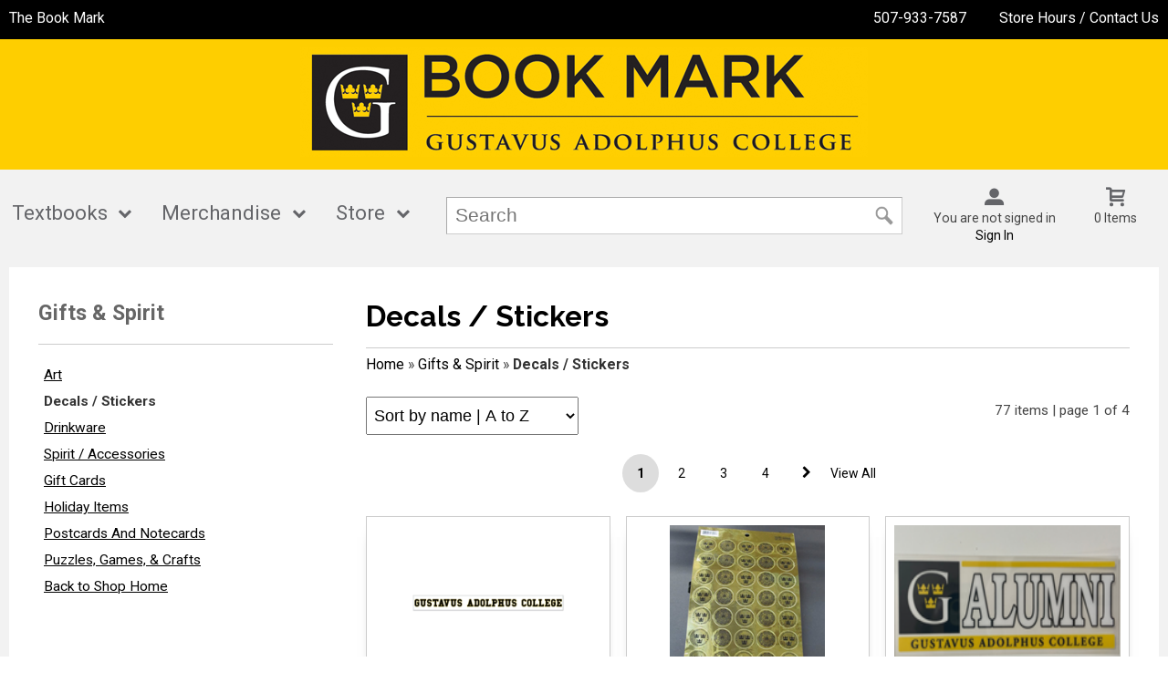

--- FILE ---
content_type: text/html; charset=UTF-8
request_url: https://www.bookmark.gustavus.edu/shop_product_list.asp?catalog_group_id=MzU&catalog_group_name=R2lmdHM&catalog_id=275&catalog_name=RGVjYWxzIC8gU3RpY2tlcnM
body_size: 55732
content:

<!DOCTYPE html>
<!--[if IE]><![endif]-->
<!--[if IE 8 ]>    <html lang="en" class="ie8">    <![endif]-->
<!--[if IE 9 ]>    <html lang="en" class="ie9">    <![endif]-->
<html lang="en">
<head>
	<title>Decals / Stickers | The Book Mark</title>
	<!--Tells IE to use the highest mode available to prevent compatability mode-->
	<meta http-equiv="X-UA-Compatible" content="IE=edge">
	<meta http-equiv="Content-Type" content="text/html; charset=UTF-8">
	<meta content="width=device-width, initial-scale=1.0" name="viewport">
	<meta name="format-detection" content="telephone=no">
	
	<style type="text/css" media="all">
    @import url("/innerweb/v4.0/styles/campushub.css");
    @import url("/innerweb/v4.0/styles/delta/delta.css");
</style>
<script type="text/javascript" src="/innerweb/v4.0/include/js/jquery-3.6.0_min.js"></script>
<script type="text/javascript" src="/innerweb/v4.0/include/js/campushub.js"></script>
<script type="text/javascript" src="/innerweb/v4.0/include/js/modals.js"></script>
<script type="text/javascript" src="/innerweb/v4.0/include/js/jqmodal.js"></script>
<script type="text/javascript" src="/innerweb/v4.0/include/js/set_modal_div_and_cart_summary_values.js"></script>
<script type="text/javascript" src="/innerweb/v4.0/include/js/modernizr.min.js"></script>


<script type="text/javascript">
    

    function doLoad(){
        autoLinkInit();
    }
    window.addEventListener("load", doLoad);
</script>



<!-- set different prefix to be able to use a newer version of jQuery -->
<script type="text/javascript">  
    var $jq = $;   
</script>

	<link href='https://fonts.googleapis.com/css?family=Raleway:400,700%7CRoboto:400,700' rel='stylesheet' type='text/css'>
	<link rel="shortcut icon" href="images/favicon.ico" type="image/x-icon" />
	
	<!-- gives ability to assign CSS specific to ie10 -->
	<script>
		if(Function('/*@cc_on return document.documentMode===10@*/')()){document.documentElement.className+=' ie10';}
	</script>	
	
	<script type="text/javascript">
	/*! A fix for the iOS orientationchange zoom bug. Script by @scottjehl, rebound by @wilto.MIT / GPLv2 License.*/
	(function(a){function m(){d.setAttribute("content",g),h=!0}function n(){d.setAttribute("content",f),h=!1}function o(b){l=b.accelerationIncludingGravity,i=Math.abs(l.x),j=Math.abs(l.y),k=Math.abs(l.z),(!a.orientation||a.orientation===180)&&(i>7||(k>6&&j<8||k<8&&j>6)&&i>5)?h&&n():h||m()}var b=navigator.userAgent;if(!(/iPhone|iPad|iPod/.test(navigator.platform)&&/OS [1-5]_[0-9_]* like Mac OS X/i.test(b)&&b.indexOf("AppleWebKit")>-1))return;var c=a.document;if(!c.querySelector)return;var d=c.querySelector("meta[name=viewport]"),e=d&&d.getAttribute("content"),f=e+",maximum-scale=1",g=e+",maximum-scale=10",h=!0,i,j,k,l;if(!d)return;a.addEventListener("orientationchange",m,!1),a.addEventListener("devicemotion",o,!1)})(this); 
	</script>
	
	<!-- Add style sheets -->
	<link rel="stylesheet" type="text/css" href="css/main.css">
	<link rel="stylesheet" type="text/css" href="css/responsive.css">
	<link rel="stylesheet" type="text/css" href="fonts/fonts.css">
	<link rel="stylesheet" type="text/css" href="../innerweb/v4.0/template/2016-1/slick/slick.min.css">
	<link rel="stylesheet" type="text/css" href="css/print.css" media="print">

	<!-- LocalRef:8 -->

<script type="text/javascript" src="/innerweb/v4.0/include/js/cookies.js"></script>
<script type="text/javascript">
<!--
var referrer;
var rootURL = 'http://www.bookmark.gustavus.edu/';
var rootSURL = 'https://www.bookmark.gustavus.edu/';

if (cookies_enabled) {

referrer = getCookie('referring_url');
if (!referrer) {
    referrer = '';
if (referrer == ''){
referrer = 'None';
}else if((referrer.indexOf(rootURL) >= 0) || (referrer.indexOf(rootSURL) >= 0)){
referrer = 'Local';
}
setCookie('referring_url', referrer);
referrer = getCookie('referring_url');
if(!referrer){
referrer = 'Unknown';
}
}else{
    var referring_page = '';
if ((referring_page.indexOf(rootURL) >= 0) ||(referring_page.indexOf(rootSURL) >= 0) ||(referring_page == '')) {
} else {
referrer = referring_page
setCookie('referring_url', referrer);
}
}
} else {
referrer = 'Unknown';
}
//-->
</script>


<!-- Google site tag (gtag.js) - Google Universal Analytics -->
<script async src="https://www.googletagmanager.com/gtag/js?id=UA-66029312-1"></script>
<script>
window.dataLayer = window.dataLayer || [];
function gtag(){window.dataLayer.push(arguments);}
gtag('js', new Date());

gtag('config', 'UA-66029312-1', {'anonymize_ip': false, 'debug_mode': false });
</script>
<!-- Google site tag (gtag.js) - Google Analytics 4 -->
<script async src="https://www.googletagmanager.com/gtag/js?id=G-BJFCG965BQ"></script>
<script>
window.dataLayer = window.dataLayer || [];
function gtag(){window.dataLayer.push(arguments);}
gtag('js', new Date());

gtag('config', 'G-BJFCG965BQ', {'anonymize_ip': false, 'debug_mode': false });
</script>
<!-- Google Tag Manager -->
<script>(function(w,d,s,l,i){w[l]=w[l]||[];w[l].push({'gtm.start':
new Date().getTime(),event:'gtm.js'});var f=d.getElementsByTagName(s)[0],
j=d.createElement(s),dl=l!='dataLayer'?'&l='+l:'';j.async=true;j.src=
'https://www.googletagmanager.com/gtm.js?id='+i+dl;f.parentNode.insertBefore(j,f);
})(window,document,'script','dataLayer','script async src="https://www.googletagmanager.com/gtag/js?id=G-BJFCG965BQ"/script script window.dataLayer = window.dataLayer ||  function gtag()dataLayer.push(arguments) gtag('js', new Date()) gtag('config', 'G-BJFCG965BQ') /script');</script>
<!-- End Google Tag Manager -->

</head>

<!-- body layout options: one-column | two-column | left-vert-nav | right-vert-nav -->
<body id="shop" class="one-column shop-list">

	<div id="main-wrapper">
<div class="top-banner">
<div>
	<h1 class="top-banner-store-name"><a href="https://www.bookmark.gustavus.edu/default.asp?"><span class="accessibility">Welcome to </span>The Book Mark</a></h1>
	<span class="top-banner-info">
		<a class="contact-phone" href="tel:507-933-7587">507-933-7587</a>
		<a href="https://www.bookmark.gustavus.edu/site_about_us.asp?">Store Hours / Contact Us</a>
	</span>
</div>
</div>

<header>
	
		<div id="site-name">
		<a href="https://www.bookmark.gustavus.edu/default.asp?">
		<img src="https://www.bookmark.gustavus.edu/images/LOGO.png" alt="The Book Mark logo">
		<span>The Book Mark</span></a>
		</div>
		
		<div class="menu-container">
		<div id="menu">
			<!-- INCLUDE NAV STYLE SHEET -->
<link rel="stylesheet" type="text/css" href="css/nav.css">

<!-- HTML FOR BASE NAV -->
<nav>
	<!-- MOBILE MENU OVERLAY -->
	<div class="mobile-menu-overlay"></div>
	<!-- INCLUDED FOR ACCESSIBILITY REASONS -->
	<div class="accessibility"><h2>Navigation</h2></div>
	<!-- Only displays in mobile menu -->
	<div class="mobile-menu-open"><a>Menu</a></div>
	
<div id="sitenav">
	<!-- CLOSE MENU - MOBILE ONLY -->
	<div class="mobile-menu-close"><a>Close Menu</a></div>
	<!-- ACCOUNT INFO - MOBILE ONLY -->
	<div class="mobile-login">
		
			<a href="https://www.bookmark.gustavus.edu/account_login.asp?">Sign In</a><a href="https://www.bookmark.gustavus.edu/account_create.asp?">Create an Account</a>
		
	</div>

	<!-- BEGIN NAVIGATION LINKS -->
	<ul>
		<li class="nav-home-link"><a href="default.asp">Home</a></li>
		<li><span>Textbooks</span>
			<ul>
				<li class="arrow-up"></li>
				<!--<li><a target="_blank" href="https://gustavus.verbacompare.com">Buy / Rent</a></li>-->
				<!--<li><a href="http://bookmark.redshelf.com" target="_blank">Digital Books</a></li>-->
				
				
				
				<!--<li><a href="site_textbooks_101.asp">Textbooks 101</a></li>-->
				<!--<li><a target="_blank" href="https://gustavus.slingshotedu.com.php">Buy Textbooks</a></li>-->				
				<li><a target="_blank" href="https://gustavus.edu/diversity/TextbookAward.php">Textbook Awards</a></li>	
				<li><a target="_blank" href="https://gustavus.slingshotedu.com/">Slingshot Course Materials</a></li>				
				
				<!--
				<li><span>Textbook A</span>
					<ul>
						<li class="nav-back-one"><a>Back</a></li>
						<li><a href="Textbook-A-1">Textbook A-1</a></li>
						<li><a href="Textbook-A-2">Textbook A-2</a></li>
						<li><a href="Textbook-A-3">Textbook A-3</a></li>
					</ul>
				</li>-->
			</ul>
		</li>
		<li><span>Merchandise</span>
			<ul>
				<li class="arrow-up"></li>
				<li><a href="https://www.bookmark.gustavus.edu/shop_main.asp?">Shop All Merchandise</a></li>
				<li><span>Apparel</span>
					<ul>
						<li class="nav-back-one"><a>Back</a></li>
						<li><a href="shop_product_list.asp?catalog_name=U0hJUlRT&catalog_id=242">Shirts</a></li>
						<li><a href="shop_product_list.asp?catalog_name=U1dFQVRTSElSVA&catalog_id=307">Sweatshirts</a></li>
						<li><a href="shop_product_list.asp?catalog_name=UEFOVFMgLyBTSE9SVFM&catalog_id=246">Pants / Shorts</a></li>
						<li><a href="shop_product_list.asp?catalog_name=SkFDS0VUUyBBTkQgVkVTVFM&catalog_id=247">Jackets & Vests</a></li>
						<li><a href="shop_product_list.asp?catalog_name=Q0FQUywgSEFUUywgQU5EIE9USEVSIEFQUEFSRUw&catalog_id=308">Caps, Hats, and Other Apparel</a></li>
						<li><a href="shop_product_list.asp?catalog_name=RlVMTCBaSVBTICYgUVVBUlRFUiBaSVBT&catalog_id=279">Full Zips & Quarter Zips</a></li>
						<li><a href="shop_product_list.asp?catalog_name=Q0hJTERSRU5TIEFQUEFSRUw&catalog_id=245">Childrens Apparel</a></li>
						<li><a href="shop_product_list.asp?catalog_name=VEVOTklTICYgTElGRQ&catalog_id=280">Tennis & Life</a></li>
					</ul>
				</li>
				<li><span>Gifts & Spirit</span>
					<ul>
						<li class="nav-back-one"><a>Back</a></li>
						<li><a href="shop_product_list.asp?catalog_name=R0lGVCBDQVJEUw&catalog_id=311">Gift Cards</a></li>
						<li><a href="shop_product_list.asp?catalog_name=QVJU&catalog_id=264">Art</a></li>
						<li><a href="shop_product_list.asp?catalog_name=REVDQUxTIC8gU1RJQ0tFUlM&catalog_id=275">Decals / Stickers</a></li>
						<li><a href="shop_product_list.asp?catalog_name=RFJJTktXQVJF&catalog_id=240">Drinkware</a></li>
						<li><a href="shop_product_list.asp?catalog_name=U1BJUklUIC8gQUNDRVNTT1JJRVM&catalog_id=239">Spirit / Accessories</a></li>
						<li><a href="shop_product_list.asp?catalog_name=SE9MSURBWSBJVEVNUw&catalog_id=262">Holiday Items</a></li>
						<li><a href="shop_product_list.asp?catalog_name=UE9TVENBUkRTIEFORCBOT1RFQ0FSRFM&catalog_id=250">Postcards & Notecards</a></li>
						<li><a href="shop_product_list.asp?catalog_name=UFVaWkxFUywgR0FNRVMsICYgQ1JBRlRT&catalog_id=261">Puzzles, Games, & Crafts</a></li>												
					</ul>
				</li>	
				<!--		
				<li><span>Bundles/Care Pkgs</span>
					<ul>
						<li class="nav-back-one"><a>Back</a></li>
						<li><a href="shop_package.asp?packageID=291">Gustavus Mom Bundle</a></li>
						<li><a href="shop_package.asp?packageID=292">Gustavus Dad Bundle</a></li>
						<li><a href="shop_package.asp?packageID=300">Gustavus Alumni Bundle</a></li>
						<li><a href="shop_package.asp?packageID=301">Gustavus Fan Pack</a></li>
						<li><a href="shop_package.asp?packageID=302">Gustie Essentials</a></li>
						<!--<li><a href="shop_package.asp?packageID=303">MinneSNOWta Gustie</a></li><strong></strong>
					</ul>
				</li>-->

					
				
				<li><span>Supplies</span>
					<ul>
						<li class="nav-back-one"><a>Back</a></li>
						<li><a href="shop_product_list.asp?catalog_name=Q1VTVE9NIEdVU1RBVlVTIFNVUFBMSUVT&catalog_id=268">Custom Gustavus Supplies</a></li>
						<li><a href="shop_product_list.asp?catalog_name=QVJUIC8gQ1JBRlQ&catalog_id=296">Art/Craft Supplies</a></li>
						<li><a href="shop_product_list.asp?catalog_name=QklOREVSUyAvIE5PVEVCT09LUw&catalog_id=299">Binders/Notebooks</a></li>
						<li><a href="shop_product_list.asp?catalog_name=RE9STQ&catalog_id=297">Dorm Supplies</a></li>
						<li><a href="shop_product_list.asp?catalog_name=RUNPIEZSSUVORExZ&catalog_id=294">Eco Friendly Supplies</a></li>
                        <li><a href="shop_product_list.asp?catalog_name=RUxFQ1RST05JQ1MgLyBCQVRURVJJRVM&catalog_id=298">Electronics/Batteries</a></li>
                        <li><a href="shop_product_list.asp?catalog_name=U0NIT09ML09GRklDRSBTVVBQTElFUw&catalog_id=282">School/Office Supplies</a></li>
						<li><a href="shop_product_list.asp?catalog_name=V1JJVElORyBJVEVNUw&catalog_id=293">Writing Items</a></li>
						

					</ul>
				</li>
				<li><a href="shop_product_list.asp?catalog_name=SEVBTFRIICYgQkVBVVRZ&catalog_id=284">Health & Beauty</a></li>
				<li><span>Graduation</span>
					<ul>
						<li class="nav-back-one"><a>Back</a></li>
						<li><a href="shop_product_list.asp?catalog_name=RElQTE9NQSBGUkFNRVM&catalog_id=252">Diploma Frames</a></li>
						<li><a target="_blank" href="https://www.jostens.com/apps/store/customer/1062048/Gustavus-Adolphus-College/">Gustavus Rings</a></li>
						<li><a target="_blank" href="https://gustavus.edu/forms/446">Graduation Announcements</a></li>
						<li><a href="shop_product_list.asp?catalog_name=R1JBRCBHSUZUUyAmIFBBUlRZIFNVUFBMSUVT&catalog_id=269">Grad Gifts & Party Supplies</a></li>
					</ul>
				</li>
				<li><span>General Books & Media</span>
					<ul>
						<li class="nav-back-one"><a>Back</a></li>
						<!--<li><a href="shop_product_list.asp?catalog_name=UkVBRElORyBJTiBDT01NT04&catalog_id=277">Reading in Common</a></li>-->
						<li>
						<a href="shop_product_list.asp?catalog_name=Qk9PS1MgT0YgSU5URVJFU1QgQVQgR1VTVEFWVVM&catalog_id=270">Books of Interest at Gustavus</a></li>
						<li>
						<a href="shop_product_list.asp?catalog_name=R1VTVEFWVVMgQVVUSE9SUw&catalog_id=254">Gustavus Authors</a></li>
						<li>
						<a href="shop_product_list.asp?catalog_name=R1VTVEFWVVMgQ0QnUw&catalog_id=253">Gustavus CD's</a></li>
						<li>
						<a href="shop_product_list.asp?catalog_name=Q0hJTFNUUk9NIEJPT0tT&catalog_id=259">Chilstrom Books</a></li>
						<li>
						<a href="shop_product_list.asp?catalog_name=Tk9CRUwgQ09ORkVSRU5DRQ&catalog_id=276">Nobel Conference</a></li>
						

					</ul>
				</li>
				
				<li>
				<a href="shop_product_list.asp?catalog_name=Q0xFQVJBTkNF&catalog_id=286">Clearance</a></li>				

				<!--
				<li><span>Mega Level 1</span>
					<ul>
						<li class="nav-back-one"><a>Back</a></li>
						<li>
							<ul> <!-- COLUMN 1 -->
							<!--	<li class="heading">Men's Apparel</li>
								<li><a>Polos &amp; Dress Shirts</a></li>
								<li><a>Shorts &amp; Pants</a></li>
								<li><a>Sweats</a></li>
								<li><a>Outerwear</a></li>
								<li><a>Jerseys</a></li>
								<li><a>T-Shirts</a></li>
								
								<li class="heading">Women's Apparel</li>
								<li><a>Polos &amp; Dress Shirts</a></li>
								<li><a>Shorts &amp; Pants</a></li>
								<li><a>Sweats</a></li>
								<li><a>Headwear</a></li>
								<li><a>T-Shirts</a></li>
								<li><a>Intimates</a></li>
							</ul>
							
							<ul> <!-- COLUMN 2 -->
							<!--	<li class="heading">Children</li>
								<li><a>Youth</a></li>
								<li><a>Infant &amp; Toddler</a></li>
								<li><a>Accessories</a></li>
								
								<li class="heading">Brands</li>
								<li><a>Addidas</a></li>
								<li><a>Nike</a></li>
								<li><a>Reebok</a></li>
								<li><a>Under Armour</a></li>
							</ul>
							
							<ul> <!-- COLUMN 3 -->
							<!--	<li class="heading">Gifts</li>
								<li><a>Gifts</a></li>
								<li><a>Gift Certificates</a></li>
								
								<li class="heading">Graduation</li>
								<li><a>Diploma Frames</a></li>
								<li><a>Cards &amp; Invites</a></li>
							</ul>
						</li>
					</ul>
				</li>-->
			</ul>
		</li>
		<li><span>Store</span>
		<ul>
			<li class="arrow-up"></li>
			<li><a href="https://www.bookmark.gustavus.edu/site_about_us.asp?">About Us</a></li>
			<li><a href="https://www.bookmark.gustavus.edu/site_customer_service.asp?">Customer Service</a></li>
			<li><a href="https://www.bookmark.gustavus.edu/site_return_policy.asp?">Return Policy</a></li>
			<li><a href="https://www.bookmark.gustavus.edu/site_faculty.asp?">Faculty Resources</a></li>
		</ul>
		</li>
	</ul>
</div> <!-- END #sitenav -->
	
</nav> <!-- END nav -->
<script type='text/javascript' src='js/nav.js'></script>

			
			<div id="user-nav">	

			<!-- USER-SUMMARY DISPLAY -->
                <div id="user-summary"><span class="user-message logged-out">You are not signed in</span><br /><a class="user-login" href="https://www.bookmark.gustavus.edu/account_login.asp?">Sign In</a></div>
			
			<!-- CART-SUMMARY DISPLAY -->
			    			<div id="cart-summary"><a href="https://www.bookmark.gustavus.edu/cart.asp?">				<strong class="accessibility">My Cart</strong><br /><span id="cartSummaryValues"><span class="cartSummaryCount">0 items</span></span><br/><span id="cartSummaryLink"></span><br/></a></div>

						
			<!-- MOBILE SEARCH BUTTON -->
			<div class="mobile-search">
				<a title="open search">Search</a>
			</div>
			
			</div> <!-- END USER-NAV -->
			
			<div id="site-search">
	<form action="https://www.bookmark.gustavus.edu/search_index_results.asp?" method="get" name="siteSearch" id="frm-sitesearch">
		<label class="accessibility" for="txtSearch">Search website for products</label>
		<input name="search_text" id="txtSearch" type="text" class="box" autofocus title="Search" spellcheck="false" autocomplete="off" maxlength="50" placeholder="Search">
		<input type="hidden" name="pageaction" value="redirect">
		<input type="submit" value="GO" class="button">
	</form>
</div><!-- end #site-search -->

		</div>
		</div>
		
		<a href="#main" title="skip navigation" class="accessibility">skip to main content</a>
							
</header>

<div id="page">
<div class="subheader">
    <!-- BEGIN ALERT -->
    
    <!-- END ALERT -->
</div>
		
		<div id="content" class="three-col">
			<div id="content-top"></div>
			<div id="main" role="main">
				
				
				<!--<h1><span>Decals / Stickers</span></h1>-->
				
				<h1><span>Decals / Stickers</span></h1><div class="breadcrumbs-cont"><p>You are here:</p><ul class="breadcrumbs"><li><a href="https://www.bookmark.gustavus.edu/shop_main.asp?">Home</a> »</li>
<li><a href="https://www.bookmark.gustavus.edu/shop_main.asp?catalog_group_id=MzU&catalog_group_name=R2lmdHM">Gifts &amp; Spirit</a> »</li>
<li>Decals / Stickers</li>
</ul></div><div class="product-list clearfix"><div class="product-list-controls clearfix"><div class="product-list-paging">77 items | page 1 of 4<br/>&nbsp;<a href="https://www.bookmark.gustavus.edu/shop_product_list.asp?catalog_group_id=MzU&catalog_group_name=R2lmdHM&catalog_id=275&catalog_name=RGVjYWxzIC8gU3RpY2tlcnM&sort=0&page=1" class="page selected">1</a>&nbsp;<a href="https://www.bookmark.gustavus.edu/shop_product_list.asp?catalog_group_id=MzU&catalog_group_name=R2lmdHM&catalog_id=275&catalog_name=RGVjYWxzIC8gU3RpY2tlcnM&sort=0&page=2" class="page">2</a>&nbsp;<a href="https://www.bookmark.gustavus.edu/shop_product_list.asp?catalog_group_id=MzU&catalog_group_name=R2lmdHM&catalog_id=275&catalog_name=RGVjYWxzIC8gU3RpY2tlcnM&sort=0&page=3" class="page">3</a>&nbsp;<a href="https://www.bookmark.gustavus.edu/shop_product_list.asp?catalog_group_id=MzU&catalog_group_name=R2lmdHM&catalog_id=275&catalog_name=RGVjYWxzIC8gU3RpY2tlcnM&sort=0&page=4" class="page">4</a><a href="https://www.bookmark.gustavus.edu/shop_product_list.asp?catalog_group_id=MzU&catalog_group_name=R2lmdHM&catalog_id=275&catalog_name=RGVjYWxzIC8gU3RpY2tlcnM&sort=0&page=2" class="page">next &raquo;</a><a href="https://www.bookmark.gustavus.edu/shop_product_list.asp?catalog_group_id=MzU&catalog_group_name=R2lmdHM&catalog_id=275&catalog_name=RGVjYWxzIC8gU3RpY2tlcnM&sort=0&all=1" class="viewall">View All</a></div><div class="product-list-sort"><form action="https://www.bookmark.gustavus.edu/shop_product_list.asp?catalog_group_id=MzU&catalog_group_name=R2lmdHM&catalog_id=275&catalog_name=RGVjYWxzIC8gU3RpY2tlcnM" method="post" id="listsort_0"><input type="hidden" name="__CSRFToken" id="__CSRFToken" value="hNpwWFaBWtQaOJYNRGDoNMNPAdYK1dRyxwIe0Jkq%2bmrukC3x2QsLyK0GERAWHIMEfsuK%2baGLZLWo%2fzsXy8P0CDAu75cJnJg5aKBLM1T6fhAyRjOyiYfoFpRa6MKMOXgW"><label for="sort_0">sort items by</label><select name="sort" id="sort_0" onchange="submit()"><option value="0" selected="selected">name | A to Z</option><option value="1">name | Z to A</option><option value="2">price | low to high</option><option value="3">price | high to low</option></select></form></div></div>
<div class="products-row">
<div class="product"><a href="https://www.bookmark.gustavus.edu/shop_product_detail.asp?catalog_group_id=MzU&catalog_group_name=R2lmdHM&catalog_id=275&catalog_name=RGVjYWxzIC8gU3RpY2tlcnM&pf_id=3483&product_name=RGVjYWwgR3VzdGF2dXMgQWRvbHBodXMgQ29sbGVnZSAyIlgxOSI&type=1&target=shop_product_list.asp"><img src="outerweb/product_images/11865988t.png" onerror="this.onerror=null;this.src='outerweb/product_images/not_available_170.gif';" alt="Decal Gustavus Adolphus College 2&quot;X19&quot;" class="product-thumb" /></a><div class="product-name"><a href="https://www.bookmark.gustavus.edu/shop_product_detail.asp?catalog_group_id=MzU&catalog_group_name=R2lmdHM&catalog_id=275&catalog_name=RGVjYWxzIC8gU3RpY2tlcnM&pf_id=3483&product_name=RGVjYWwgR3VzdGF2dXMgQWRvbHBodXMgQ29sbGVnZSAyIlgxOSI&type=1&target=shop_product_list.asp">Decal Gustavus Adolphus College 2"X19"</a></div><div class="product-price">$5.99</div></div><div class="product"><a href="https://www.bookmark.gustavus.edu/shop_product_detail.asp?catalog_group_id=MzU&catalog_group_name=R2lmdHM&catalog_id=275&catalog_name=RGVjYWxzIC8gU3RpY2tlcnM&pf_id=3409&product_name=RGVjYWwgR3VzdGF2dXMgU2hlZXQ&type=1&target=shop_product_list.asp"><img src="outerweb/product_images/11709830t.png" onerror="this.onerror=null;this.src='outerweb/product_images/not_available_170.gif';" alt="Decal Gustavus Sheet" class="product-thumb" /></a><div class="product-name"><a href="https://www.bookmark.gustavus.edu/shop_product_detail.asp?catalog_group_id=MzU&catalog_group_name=R2lmdHM&catalog_id=275&catalog_name=RGVjYWxzIC8gU3RpY2tlcnM&pf_id=3409&product_name=RGVjYWwgR3VzdGF2dXMgU2hlZXQ&type=1&target=shop_product_list.asp">Decal Gustavus Sheet</a></div><div class="product-price">$6.99</div></div><div class="product"><a href="https://www.bookmark.gustavus.edu/shop_product_detail.asp?catalog_group_id=MzU&catalog_group_name=R2lmdHM&catalog_id=275&catalog_name=RGVjYWxzIC8gU3RpY2tlcnM&pf_id=12495&product_name=RGVjYWwgTW9tL0RhZC9BbHVtbmkvR3JhbmRtYS9HcmFuZHBhL1Nwb3J0cy9BY3Rpdml0aWVzIEd1c3RhdnVzIEFkb2xwaHVzIENvbGxlZ2U&type=1&target=shop_product_list.asp"><img src="outerweb/product_images/DECALSDSDESIGNGUSTAVUSADOLPHUSCOLLEt.png" onerror="this.onerror=null;this.src='outerweb/product_images/not_available_170.gif';" alt="Decal Mom/Dad/Alumni/Grandma/Grandpa/Sports/Activities Gustavus Adolphus College" class="product-thumb" /></a><div class="product-name"><a href="https://www.bookmark.gustavus.edu/shop_product_detail.asp?catalog_group_id=MzU&catalog_group_name=R2lmdHM&catalog_id=275&catalog_name=RGVjYWxzIC8gU3RpY2tlcnM&pf_id=12495&product_name=RGVjYWwgTW9tL0RhZC9BbHVtbmkvR3JhbmRtYS9HcmFuZHBhL1Nwb3J0cy9BY3Rpdml0aWVzIEd1c3RhdnVzIEFkb2xwaHVzIENvbGxlZ2U&type=1&target=shop_product_list.asp">Decal Mom/Dad/Alumni/Grandma/Grandpa/Sports/Activities Gustavus Adolphus College</a></div><div class="product-price">$3.99</div><div class="additional-colors">More&nbsp;Colors&nbsp;Available</div></div></div><div class="products-row">
<div class="product"><a href="https://www.bookmark.gustavus.edu/shop_product_detail.asp?catalog_group_id=MzU&catalog_group_name=R2lmdHM&catalog_id=275&catalog_name=RGVjYWxzIC8gU3RpY2tlcnM&pf_id=12316&product_name=U3RpY2tlciBCbHVlIDg0IEFsdW1uaSBHdXN0YXZ1cyBBZG9scGh1cyBDb2xsZWdl&type=1&target=shop_product_list.asp"><img src="outerweb/product_images/11983743t.png" onerror="this.onerror=null;this.src='outerweb/product_images/not_available_170.gif';" alt="Sticker Blue 84 Alumni Gustavus Adolphus College" class="product-thumb" /></a><div class="product-name"><a href="https://www.bookmark.gustavus.edu/shop_product_detail.asp?catalog_group_id=MzU&catalog_group_name=R2lmdHM&catalog_id=275&catalog_name=RGVjYWxzIC8gU3RpY2tlcnM&pf_id=12316&product_name=U3RpY2tlciBCbHVlIDg0IEFsdW1uaSBHdXN0YXZ1cyBBZG9scGh1cyBDb2xsZWdl&type=1&target=shop_product_list.asp">Sticker Blue 84 Alumni Gustavus Adolphus College</a></div><div class="product-price">$4.99</div></div><div class="product"><a href="https://www.bookmark.gustavus.edu/shop_product_detail.asp?catalog_group_id=MzU&catalog_group_name=R2lmdHM&catalog_id=275&catalog_name=RGVjYWxzIC8gU3RpY2tlcnM&pf_id=12406&product_name=U3RpY2tlciBCbHVlIDg0IEFsdW1uaSBHdXN0YXZ1cyBBZG9scGh1cyBDb2xsZWdl&type=1&target=shop_product_list.asp"><img src="outerweb/product_images/11983743t.png" onerror="this.onerror=null;this.src='outerweb/product_images/not_available_170.gif';" alt="Sticker Blue 84 Alumni Gustavus Adolphus College" class="product-thumb" /></a><div class="product-name"><a href="https://www.bookmark.gustavus.edu/shop_product_detail.asp?catalog_group_id=MzU&catalog_group_name=R2lmdHM&catalog_id=275&catalog_name=RGVjYWxzIC8gU3RpY2tlcnM&pf_id=12406&product_name=U3RpY2tlciBCbHVlIDg0IEFsdW1uaSBHdXN0YXZ1cyBBZG9scGh1cyBDb2xsZWdl&type=1&target=shop_product_list.asp">Sticker Blue 84 Alumni Gustavus Adolphus College</a></div><div class="product-price">$4.99</div></div><div class="product"><a href="https://www.bookmark.gustavus.edu/shop_product_detail.asp?catalog_group_id=MzU&catalog_group_name=R2lmdHM&catalog_id=275&catalog_name=RGVjYWxzIC8gU3RpY2tlcnM&pf_id=3418&product_name=U3RpY2tlciBCbHVlIDg0IENpcmNsZSBH&type=1&target=shop_product_list.asp"><img src="outerweb/product_images/11858621t.png" onerror="this.onerror=null;this.src='outerweb/product_images/not_available_170.gif';" alt="Sticker Blue 84 Circle G" class="product-thumb" /></a><div class="product-name"><a href="https://www.bookmark.gustavus.edu/shop_product_detail.asp?catalog_group_id=MzU&catalog_group_name=R2lmdHM&catalog_id=275&catalog_name=RGVjYWxzIC8gU3RpY2tlcnM&pf_id=3418&product_name=U3RpY2tlciBCbHVlIDg0IENpcmNsZSBH&type=1&target=shop_product_list.asp">Sticker Blue 84 Circle G</a></div><div class="product-price">$4.99</div></div></div><div class="products-row">
<div class="product"><a href="https://www.bookmark.gustavus.edu/shop_product_detail.asp?catalog_group_id=MzU&catalog_group_name=R2lmdHM&catalog_id=275&catalog_name=RGVjYWxzIC8gU3RpY2tlcnM&pf_id=12276&product_name=U3RpY2tlciBCbHVlIDg0IENpcmNsZSBHICpNaW5pKg&type=1&target=shop_product_list.asp"><img src="outerweb/product_images/11983460t.png" onerror="this.onerror=null;this.src='outerweb/product_images/not_available_170.gif';" alt="Sticker Blue 84 Circle G *Mini*" class="product-thumb" /></a><div class="product-name"><a href="https://www.bookmark.gustavus.edu/shop_product_detail.asp?catalog_group_id=MzU&catalog_group_name=R2lmdHM&catalog_id=275&catalog_name=RGVjYWxzIC8gU3RpY2tlcnM&pf_id=12276&product_name=U3RpY2tlciBCbHVlIDg0IENpcmNsZSBHICpNaW5pKg&type=1&target=shop_product_list.asp">Sticker Blue 84 Circle G *Mini*</a></div><div class="product-price">$3.99</div></div><div class="product"><a href="https://www.bookmark.gustavus.edu/shop_product_detail.asp?catalog_group_id=MzU&catalog_group_name=R2lmdHM&catalog_id=275&catalog_name=RGVjYWxzIC8gU3RpY2tlcnM&pf_id=12871&product_name=U3RpY2tlciBCbHVlIDg0IEdhYyBGbGFnIE1pbmk&type=1&target=shop_product_list.asp"><img src="outerweb/product_images/12004492t.png" onerror="this.onerror=null;this.src='outerweb/product_images/not_available_170.gif';" alt="Sticker Blue 84 Gac Flag Mini" class="product-thumb" /></a><div class="product-name"><a href="https://www.bookmark.gustavus.edu/shop_product_detail.asp?catalog_group_id=MzU&catalog_group_name=R2lmdHM&catalog_id=275&catalog_name=RGVjYWxzIC8gU3RpY2tlcnM&pf_id=12871&product_name=U3RpY2tlciBCbHVlIDg0IEdhYyBGbGFnIE1pbmk&type=1&target=shop_product_list.asp">Sticker Blue 84 Gac Flag Mini</a></div><div class="product-price">$3.99</div></div><div class="product"><a href="https://www.bookmark.gustavus.edu/shop_product_detail.asp?catalog_group_id=MzU&catalog_group_name=R2lmdHM&catalog_id=275&catalog_name=RGVjYWxzIC8gU3RpY2tlcnM&pf_id=5433&product_name=U3RpY2tlciBCbHVlIDg0IEdhYyBTaGllbGQ&type=1&target=shop_product_list.asp"><img src="outerweb/product_images/11879312t.png" onerror="this.onerror=null;this.src='outerweb/product_images/not_available_170.gif';" alt="Sticker Blue 84 Gac Shield" class="product-thumb" /></a><div class="product-name"><a href="https://www.bookmark.gustavus.edu/shop_product_detail.asp?catalog_group_id=MzU&catalog_group_name=R2lmdHM&catalog_id=275&catalog_name=RGVjYWxzIC8gU3RpY2tlcnM&pf_id=5433&product_name=U3RpY2tlciBCbHVlIDg0IEdhYyBTaGllbGQ&type=1&target=shop_product_list.asp">Sticker Blue 84 Gac Shield</a></div><div class="product-price">$4.99</div></div></div><div class="products-row">
<div class="product"><a href="https://www.bookmark.gustavus.edu/shop_product_detail.asp?catalog_group_id=MzU&catalog_group_name=R2lmdHM&catalog_id=275&catalog_name=RGVjYWxzIC8gU3RpY2tlcnM&pf_id=12291&product_name=U3RpY2tlciBCbHVlIDg0IEdvIEV4cGxvcmUgR3VzdGF2dXMgSmVlcA&type=1&target=shop_product_list.asp"><img src="outerweb/product_images/11983613t.png" onerror="this.onerror=null;this.src='outerweb/product_images/not_available_170.gif';" alt="Sticker Blue 84 Go Explore Gustavus Jeep" class="product-thumb" /></a><div class="product-name"><a href="https://www.bookmark.gustavus.edu/shop_product_detail.asp?catalog_group_id=MzU&catalog_group_name=R2lmdHM&catalog_id=275&catalog_name=RGVjYWxzIC8gU3RpY2tlcnM&pf_id=12291&product_name=U3RpY2tlciBCbHVlIDg0IEdvIEV4cGxvcmUgR3VzdGF2dXMgSmVlcA&type=1&target=shop_product_list.asp">Sticker Blue 84 Go Explore Gustavus Jeep</a></div><div class="product-price">$4.99</div></div><div class="product"><a href="https://www.bookmark.gustavus.edu/shop_product_detail.asp?catalog_group_id=MzU&catalog_group_name=R2lmdHM&catalog_id=275&catalog_name=RGVjYWxzIC8gU3RpY2tlcnM&pf_id=12303&product_name=U3RpY2tlciBCbHVlIDg0IEdvIE91dHNpZGUgQW5kIERvIFRoaW5ncw&type=1&target=shop_product_list.asp"><img src="outerweb/product_images/11983750t.png" onerror="this.onerror=null;this.src='outerweb/product_images/not_available_170.gif';" alt="Sticker Blue 84 Go Outside And Do Things" class="product-thumb" /></a><div class="product-name"><a href="https://www.bookmark.gustavus.edu/shop_product_detail.asp?catalog_group_id=MzU&catalog_group_name=R2lmdHM&catalog_id=275&catalog_name=RGVjYWxzIC8gU3RpY2tlcnM&pf_id=12303&product_name=U3RpY2tlciBCbHVlIDg0IEdvIE91dHNpZGUgQW5kIERvIFRoaW5ncw&type=1&target=shop_product_list.asp">Sticker Blue 84 Go Outside And Do Things</a></div><div class="product-price">$4.99</div></div><div class="product"><a href="https://www.bookmark.gustavus.edu/shop_product_detail.asp?catalog_group_id=MzU&catalog_group_name=R2lmdHM&catalog_id=275&catalog_name=RGVjYWxzIC8gU3RpY2tlcnM&pf_id=3424&product_name=U3RpY2tlciBCbHVlIDg0IEd1cw&type=1&target=shop_product_list.asp"><img src="outerweb/product_images/11848645t.png" onerror="this.onerror=null;this.src='outerweb/product_images/not_available_170.gif';" alt="Sticker Blue 84 Gus" class="product-thumb" /></a><div class="product-name"><a href="https://www.bookmark.gustavus.edu/shop_product_detail.asp?catalog_group_id=MzU&catalog_group_name=R2lmdHM&catalog_id=275&catalog_name=RGVjYWxzIC8gU3RpY2tlcnM&pf_id=3424&product_name=U3RpY2tlciBCbHVlIDg0IEd1cw&type=1&target=shop_product_list.asp">Sticker Blue 84 Gus</a></div><div class="product-price">$4.99</div></div></div><div class="products-row">
<div class="product"><a href="https://www.bookmark.gustavus.edu/shop_product_detail.asp?catalog_group_id=MzU&catalog_group_name=R2lmdHM&catalog_id=275&catalog_name=RGVjYWxzIC8gU3RpY2tlcnM&pf_id=12280&product_name=U3RpY2tlciBCbHVlIDg0IEd1cyAqTWluaSo&type=1&target=shop_product_list.asp"><img src="outerweb/product_images/11983453t.png" onerror="this.onerror=null;this.src='outerweb/product_images/not_available_170.gif';" alt="Sticker Blue 84 Gus *Mini*" class="product-thumb" /></a><div class="product-name"><a href="https://www.bookmark.gustavus.edu/shop_product_detail.asp?catalog_group_id=MzU&catalog_group_name=R2lmdHM&catalog_id=275&catalog_name=RGVjYWxzIC8gU3RpY2tlcnM&pf_id=12280&product_name=U3RpY2tlciBCbHVlIDg0IEd1cyAqTWluaSo&type=1&target=shop_product_list.asp">Sticker Blue 84 Gus *Mini*</a></div><div class="product-price">$3.99</div></div><div class="product"><a href="https://www.bookmark.gustavus.edu/shop_product_detail.asp?catalog_group_id=MzU&catalog_group_name=R2lmdHM&catalog_id=275&catalog_name=RGVjYWxzIC8gU3RpY2tlcnM&pf_id=12881&product_name=U3RpY2tlciBCbHVlIDg0IEd1c3RhdnVzIEFkb2xvcGh1cyBDb2xsZWdl&type=1&target=shop_product_list.asp"><img src="outerweb/product_images/12005352t.png" onerror="this.onerror=null;this.src='outerweb/product_images/not_available_170.gif';" alt="Sticker Blue 84 Gustavus Adolophus College" class="product-thumb" /></a><div class="product-name"><a href="https://www.bookmark.gustavus.edu/shop_product_detail.asp?catalog_group_id=MzU&catalog_group_name=R2lmdHM&catalog_id=275&catalog_name=RGVjYWxzIC8gU3RpY2tlcnM&pf_id=12881&product_name=U3RpY2tlciBCbHVlIDg0IEd1c3RhdnVzIEFkb2xvcGh1cyBDb2xsZWdl&type=1&target=shop_product_list.asp">Sticker Blue 84 Gustavus Adolophus College</a></div><div class="product-price">$4.99</div></div><div class="product"><a href="https://www.bookmark.gustavus.edu/shop_product_detail.asp?catalog_group_id=MzU&catalog_group_name=R2lmdHM&catalog_id=275&catalog_name=RGVjYWxzIC8gU3RpY2tlcnM&pf_id=3413&product_name=U3RpY2tlciBCbHVlIDg0IEd1c3RhdnVzIEFkb2xwaHVzIENvbGxlZ2UgMyBMaW5lcw&type=1&target=shop_product_list.asp"><img src="outerweb/product_images/11860778t.png" onerror="this.onerror=null;this.src='outerweb/product_images/not_available_170.gif';" alt="Sticker Blue 84 Gustavus Adolphus College 3 Lines" class="product-thumb" /></a><div class="product-name"><a href="https://www.bookmark.gustavus.edu/shop_product_detail.asp?catalog_group_id=MzU&catalog_group_name=R2lmdHM&catalog_id=275&catalog_name=RGVjYWxzIC8gU3RpY2tlcnM&pf_id=3413&product_name=U3RpY2tlciBCbHVlIDg0IEd1c3RhdnVzIEFkb2xwaHVzIENvbGxlZ2UgMyBMaW5lcw&type=1&target=shop_product_list.asp">Sticker Blue 84 Gustavus Adolphus College 3 Lines</a></div><div class="product-price">$4.99</div></div></div><div class="products-row">
<div class="product"><a href="https://www.bookmark.gustavus.edu/shop_product_detail.asp?catalog_group_id=MzU&catalog_group_name=R2lmdHM&catalog_id=275&catalog_name=RGVjYWxzIC8gU3RpY2tlcnM&pf_id=12281&product_name=U3RpY2tlciBCbHVlIDg0IEd1c3RhdnVzIEFkb2xwaHVzIENvbGxlZ2UgMyBMaW5lcyAqTWluaSo&type=1&target=shop_product_list.asp"><img src="outerweb/product_images/11983422t.png" onerror="this.onerror=null;this.src='outerweb/product_images/not_available_170.gif';" alt="Sticker Blue 84 Gustavus Adolphus College 3 Lines *Mini*" class="product-thumb" /></a><div class="product-name"><a href="https://www.bookmark.gustavus.edu/shop_product_detail.asp?catalog_group_id=MzU&catalog_group_name=R2lmdHM&catalog_id=275&catalog_name=RGVjYWxzIC8gU3RpY2tlcnM&pf_id=12281&product_name=U3RpY2tlciBCbHVlIDg0IEd1c3RhdnVzIEFkb2xwaHVzIENvbGxlZ2UgMyBMaW5lcyAqTWluaSo&type=1&target=shop_product_list.asp">Sticker Blue 84 Gustavus Adolphus College 3 Lines *Mini*</a></div><div class="product-price">$3.99</div></div><div class="product"><a href="https://www.bookmark.gustavus.edu/shop_product_detail.asp?catalog_group_id=MzU&catalog_group_name=R2lmdHM&catalog_id=275&catalog_name=RGVjYWxzIC8gU3RpY2tlcnM&pf_id=6520&product_name=U3RpY2tlciBCbHVlIDg0IEd1c3RhdnVzIEFkb2xwaHVzIENvbGxlZ2UgRmxhZw&type=1&target=shop_product_list.asp"><img src="outerweb/product_images/11885498t.png" onerror="this.onerror=null;this.src='outerweb/product_images/not_available_170.gif';" alt="Sticker Blue 84 Gustavus Adolphus College Flag" class="product-thumb" /></a><div class="product-name"><a href="https://www.bookmark.gustavus.edu/shop_product_detail.asp?catalog_group_id=MzU&catalog_group_name=R2lmdHM&catalog_id=275&catalog_name=RGVjYWxzIC8gU3RpY2tlcnM&pf_id=6520&product_name=U3RpY2tlciBCbHVlIDg0IEd1c3RhdnVzIEFkb2xwaHVzIENvbGxlZ2UgRmxhZw&type=1&target=shop_product_list.asp">Sticker Blue 84 Gustavus Adolphus College Flag</a></div><div class="product-price">$4.99</div></div><div class="product"><a href="https://www.bookmark.gustavus.edu/shop_product_detail.asp?catalog_group_id=MzU&catalog_group_name=R2lmdHM&catalog_id=275&catalog_name=RGVjYWxzIC8gU3RpY2tlcnM&pf_id=12300&product_name=U3RpY2tlciBCbHVlIDg0IEd1c3RhdnVzIEFkb2xwaHVzIFZhbiAmIFRyZWVzICpNaW5pKg&type=1&target=shop_product_list.asp"><img src="outerweb/product_images/11983514t.png" onerror="this.onerror=null;this.src='outerweb/product_images/not_available_170.gif';" alt="Sticker Blue 84 Gustavus Adolphus Van & Trees *Mini*" class="product-thumb" /></a><div class="product-name"><a href="https://www.bookmark.gustavus.edu/shop_product_detail.asp?catalog_group_id=MzU&catalog_group_name=R2lmdHM&catalog_id=275&catalog_name=RGVjYWxzIC8gU3RpY2tlcnM&pf_id=12300&product_name=U3RpY2tlciBCbHVlIDg0IEd1c3RhdnVzIEFkb2xwaHVzIFZhbiAmIFRyZWVzICpNaW5pKg&type=1&target=shop_product_list.asp">Sticker Blue 84 Gustavus Adolphus Van & Trees *Mini*</a></div><div class="product-price">$3.99</div></div></div><div class="products-row">
<div class="product"><a href="https://www.bookmark.gustavus.edu/shop_product_detail.asp?catalog_group_id=MzU&catalog_group_name=R2lmdHM&catalog_id=275&catalog_name=RGVjYWxzIC8gU3RpY2tlcnM&pf_id=12878&product_name=U3RpY2tlciBCbHVlIDg0IEd1c3RhdnVzIEJpZyBHdXN0aWVzIFNtYWxsIFdoaXRlIE1pbmk&type=1&target=shop_product_list.asp"><img src="outerweb/product_images/12005390t.png" onerror="this.onerror=null;this.src='outerweb/product_images/not_available_170.gif';" alt="Sticker Blue 84 Gustavus Big Gusties Small White Mini" class="product-thumb" /></a><div class="product-name"><a href="https://www.bookmark.gustavus.edu/shop_product_detail.asp?catalog_group_id=MzU&catalog_group_name=R2lmdHM&catalog_id=275&catalog_name=RGVjYWxzIC8gU3RpY2tlcnM&pf_id=12878&product_name=U3RpY2tlciBCbHVlIDg0IEd1c3RhdnVzIEJpZyBHdXN0aWVzIFNtYWxsIFdoaXRlIE1pbmk&type=1&target=shop_product_list.asp">Sticker Blue 84 Gustavus Big Gusties Small White Mini</a></div><div class="product-price">$3.99</div></div><div class="product"><a href="https://www.bookmark.gustavus.edu/shop_product_detail.asp?catalog_group_id=MzU&catalog_group_name=R2lmdHM&catalog_id=275&catalog_name=RGVjYWxzIC8gU3RpY2tlcnM&pf_id=12879&product_name=U3RpY2tlciBCbHVlIDg0IEd1c3RhdnVzIENvdyBUaXBwaW5nIFRlYW0gV2hpdGU&type=1&target=shop_product_list.asp"><img src="outerweb/product_images/12005420t.png" onerror="this.onerror=null;this.src='outerweb/product_images/not_available_170.gif';" alt="Sticker Blue 84 Gustavus Cow Tipping Team White" class="product-thumb" /></a><div class="product-name"><a href="https://www.bookmark.gustavus.edu/shop_product_detail.asp?catalog_group_id=MzU&catalog_group_name=R2lmdHM&catalog_id=275&catalog_name=RGVjYWxzIC8gU3RpY2tlcnM&pf_id=12879&product_name=U3RpY2tlciBCbHVlIDg0IEd1c3RhdnVzIENvdyBUaXBwaW5nIFRlYW0gV2hpdGU&type=1&target=shop_product_list.asp">Sticker Blue 84 Gustavus Cow Tipping Team White</a></div><div class="product-price">$4.99</div></div><div class="product"><a href="https://www.bookmark.gustavus.edu/shop_product_detail.asp?catalog_group_id=MzU&catalog_group_name=R2lmdHM&catalog_id=275&catalog_name=RGVjYWxzIC8gU3RpY2tlcnM&pf_id=12307&product_name=U3RpY2tlciBCbHVlIDg0IEd1c3RhdnVzIEVzdCAxODYyIEFsdW1uaQ&type=1&target=shop_product_list.asp"><img src="outerweb/product_images/11983651t.png" onerror="this.onerror=null;this.src='outerweb/product_images/not_available_170.gif';" alt="Sticker Blue 84 Gustavus Est 1862 Alumni" class="product-thumb" /></a><div class="product-name"><a href="https://www.bookmark.gustavus.edu/shop_product_detail.asp?catalog_group_id=MzU&catalog_group_name=R2lmdHM&catalog_id=275&catalog_name=RGVjYWxzIC8gU3RpY2tlcnM&pf_id=12307&product_name=U3RpY2tlciBCbHVlIDg0IEd1c3RhdnVzIEVzdCAxODYyIEFsdW1uaQ&type=1&target=shop_product_list.asp">Sticker Blue 84 Gustavus Est 1862 Alumni</a></div><div class="product-price">$4.99</div></div></div><div class="products-row">
<div class="product"><a href="https://www.bookmark.gustavus.edu/shop_product_detail.asp?catalog_group_id=MzU&catalog_group_name=R2lmdHM&catalog_id=275&catalog_name=RGVjYWxzIC8gU3RpY2tlcnM&pf_id=12292&product_name=U3RpY2tlciBCbHVlIDg0IEd1c3RhdnVzIEVzdCAxODYyIERhZA&type=1&target=shop_product_list.asp"><img src="outerweb/product_images/11983644t.png" onerror="this.onerror=null;this.src='outerweb/product_images/not_available_170.gif';" alt="Sticker Blue 84 Gustavus Est 1862 Dad" class="product-thumb" /></a><div class="product-name"><a href="https://www.bookmark.gustavus.edu/shop_product_detail.asp?catalog_group_id=MzU&catalog_group_name=R2lmdHM&catalog_id=275&catalog_name=RGVjYWxzIC8gU3RpY2tlcnM&pf_id=12292&product_name=U3RpY2tlciBCbHVlIDg0IEd1c3RhdnVzIEVzdCAxODYyIERhZA&type=1&target=shop_product_list.asp">Sticker Blue 84 Gustavus Est 1862 Dad</a></div><div class="product-price">$4.99</div></div><div class="product"><a href="https://www.bookmark.gustavus.edu/shop_product_detail.asp?catalog_group_id=MzU&catalog_group_name=R2lmdHM&catalog_id=275&catalog_name=RGVjYWxzIC8gU3RpY2tlcnM&pf_id=12296&product_name=U3RpY2tlciBCbHVlIDg0IEd1c3RhdnVzIEVzdCAxODYyIEdyYW5kcGFyZW50&type=1&target=shop_product_list.asp"><img src="outerweb/product_images/11983668t.png" onerror="this.onerror=null;this.src='outerweb/product_images/not_available_170.gif';" alt="Sticker Blue 84 Gustavus Est 1862 Grandparent" class="product-thumb" /></a><div class="product-name"><a href="https://www.bookmark.gustavus.edu/shop_product_detail.asp?catalog_group_id=MzU&catalog_group_name=R2lmdHM&catalog_id=275&catalog_name=RGVjYWxzIC8gU3RpY2tlcnM&pf_id=12296&product_name=U3RpY2tlciBCbHVlIDg0IEd1c3RhdnVzIEVzdCAxODYyIEdyYW5kcGFyZW50&type=1&target=shop_product_list.asp">Sticker Blue 84 Gustavus Est 1862 Grandparent</a></div><div class="product-price">$4.99</div></div><div class="product"><a href="https://www.bookmark.gustavus.edu/shop_product_detail.asp?catalog_group_id=MzU&catalog_group_name=R2lmdHM&catalog_id=275&catalog_name=RGVjYWxzIC8gU3RpY2tlcnM&pf_id=12306&product_name=U3RpY2tlciBCbHVlIDg0IEd1c3RhdnVzIEVzdCAxODYyIE1vbQ&type=1&target=shop_product_list.asp"><img src="outerweb/product_images/11983637t.png" onerror="this.onerror=null;this.src='outerweb/product_images/not_available_170.gif';" alt="Sticker Blue 84 Gustavus Est 1862 Mom" class="product-thumb" /></a><div class="product-name"><a href="https://www.bookmark.gustavus.edu/shop_product_detail.asp?catalog_group_id=MzU&catalog_group_name=R2lmdHM&catalog_id=275&catalog_name=RGVjYWxzIC8gU3RpY2tlcnM&pf_id=12306&product_name=U3RpY2tlciBCbHVlIDg0IEd1c3RhdnVzIEVzdCAxODYyIE1vbQ&type=1&target=shop_product_list.asp">Sticker Blue 84 Gustavus Est 1862 Mom</a></div><div class="product-price">$4.99</div></div></div>
<div class="product-list-controls clearfix"><div class="product-list-paging">77 items | page 1 of 4<br/>&nbsp;<a href="https://www.bookmark.gustavus.edu/shop_product_list.asp?catalog_group_id=MzU&catalog_group_name=R2lmdHM&catalog_id=275&catalog_name=RGVjYWxzIC8gU3RpY2tlcnM&sort=0&page=1" class="page selected">1</a>&nbsp;<a href="https://www.bookmark.gustavus.edu/shop_product_list.asp?catalog_group_id=MzU&catalog_group_name=R2lmdHM&catalog_id=275&catalog_name=RGVjYWxzIC8gU3RpY2tlcnM&sort=0&page=2" class="page">2</a>&nbsp;<a href="https://www.bookmark.gustavus.edu/shop_product_list.asp?catalog_group_id=MzU&catalog_group_name=R2lmdHM&catalog_id=275&catalog_name=RGVjYWxzIC8gU3RpY2tlcnM&sort=0&page=3" class="page">3</a>&nbsp;<a href="https://www.bookmark.gustavus.edu/shop_product_list.asp?catalog_group_id=MzU&catalog_group_name=R2lmdHM&catalog_id=275&catalog_name=RGVjYWxzIC8gU3RpY2tlcnM&sort=0&page=4" class="page">4</a><a href="https://www.bookmark.gustavus.edu/shop_product_list.asp?catalog_group_id=MzU&catalog_group_name=R2lmdHM&catalog_id=275&catalog_name=RGVjYWxzIC8gU3RpY2tlcnM&sort=0&page=2" class="page">next &raquo;</a><a href="https://www.bookmark.gustavus.edu/shop_product_list.asp?catalog_group_id=MzU&catalog_group_name=R2lmdHM&catalog_id=275&catalog_name=RGVjYWxzIC8gU3RpY2tlcnM&sort=0&all=1" class="viewall"><input type="hidden" name="__CSRFToken" id="__CSRFToken" value="h9XiHmooQWuvziGVQ%2bnD1dqCwox7LH3ghHcOFl1bo9OSRVyG7Mk2aBSHpZdy4nzT0SVruqJUL8rbK7f9VKtX7s1UzLrQn04dCvW2OVYOZO8QkBnEabb4N5ihe1gscLID">View All</a></div><div class="product-list-sort"><form action="https://www.bookmark.gustavus.edu/shop_product_list.asp?catalog_group_id=MzU&catalog_group_name=R2lmdHM&catalog_id=275&catalog_name=RGVjYWxzIC8gU3RpY2tlcnM" method="post" id="listsort_1"><label for="sort_1">sort items by</label><select name="sort" id="sort_1" onchange="submit()"><option value="0" selected="selected">name | A to Z</option><option value="1">name | Z to A</option><option value="2">price | low to high</option><option value="3">price | high to low</option></select></form></div></div></div>
			</div>


<div id="sub-nav">
<h2>Browse</h2><h3>Gifts &amp; Spirit</h3><ul><li><a href="https://www.bookmark.gustavus.edu/shop_product_list.asp?catalog_group_id=MzU&catalog_group_name=R2lmdHM&catalog_id=264&catalog_name=QXJ0">Art</a></li><li class="selected"><a href="https://www.bookmark.gustavus.edu/shop_product_list.asp?catalog_group_id=MzU&catalog_group_name=R2lmdHM&catalog_id=275&catalog_name=RGVjYWxzIC8gU3RpY2tlcnM">Decals / Stickers</a></li><li><a href="https://www.bookmark.gustavus.edu/shop_product_list.asp?catalog_group_id=MzU&catalog_group_name=R2lmdHM&catalog_id=240&catalog_name=RHJpbmt3YXJl">Drinkware</a></li><li><a href="https://www.bookmark.gustavus.edu/shop_product_list.asp?catalog_group_id=MzU&catalog_group_name=R2lmdHM&catalog_id=239&catalog_name=U3Bpcml0IC8gQWNjZXNzb3JpZXM">Spirit / Accessories</a></li><li><a href="https://www.bookmark.gustavus.edu/shop_product_list.asp?catalog_group_id=MzU&catalog_group_name=R2lmdHM&catalog_id=311&catalog_name=R2lmdCBDYXJkcw">Gift Cards</a></li><li><a href="https://www.bookmark.gustavus.edu/shop_product_list.asp?catalog_group_id=MzU&catalog_group_name=R2lmdHM&catalog_id=262&catalog_name=SG9saWRheSBJdGVtcw">Holiday Items</a></li><li><a href="https://www.bookmark.gustavus.edu/shop_product_list.asp?catalog_group_id=MzU&catalog_group_name=R2lmdHM&catalog_id=250&catalog_name=UG9zdGNhcmRzIEFuZCBOb3RlY2FyZHM">Postcards And Notecards</a></li><li><a href="https://www.bookmark.gustavus.edu/shop_product_list.asp?catalog_group_id=MzU&catalog_group_name=R2lmdHM&catalog_id=261&catalog_name=UHV6emxlcywgR2FtZXMsICZhbXA7IENyYWZ0cw">Puzzles, Games, &amp; Crafts</a></li></ul>
</div><div id="advertising">
<div id="adblock">


</div>

</div>
			<div id="content-bottom"></div>
		</div>
		
</div><!-- end page -->

<footer>
	<div id="footer-box">
	<h1 class="accessibility">The Book Mark - Website Footer</h1>
		<div class="footer-leftcol">
			<h2 class="accessibility">Info and Sign Ups</h2>
			
			<div class="footer-block checkout-hide">
				<h3>Sign Up For Email</h3>
				<form name="newsletter" class="newsletter-form" action="newsletter_process.asp" method="post" >
	
	<label class="accessibility" for="newsletter-email">Enter Email Address</label>
	
	<input name="email" id="newsletter-email" type="email" class="box" maxlength="100" placeholder="Enter Email Address" pattern="[a-z0-9._%+-]+@[a-z0-9.-]+\.[a-z]{2,}$" title="Newsletter Signup">
	
	<button type="submit" class="newsletter-button"><span role="presentation"></span> Sign Up</button>

</form>
			</div>
			
			
			<div class="footer-block">
				<!-- BEGIN STORE HOURS -->
<div class="store-hours"><div class="hours-block-1"><h3 class="h5">Store Hours</h3><table><caption class="accessibility">Store hours</caption><tbody><tr><th scope="row">Monday</th><td>9:00AM - 5:00PM</td></tr><tr class="is-today is-open"><th scope="row"><span class="open-icon" aria-hidden="true"></span>Tuesday</th><td>9:00AM - 5:00PM</td></tr><tr><th scope="row">Wednesday</th><td>9:00AM - 5:00PM</td></tr><tr><th scope="row">Thursday</th><td>9:00AM - 5:00PM</td></tr><tr><th scope="row">Friday</th><td>9:00AM - 5:00PM</td></tr><tr><th scope="row">Saturday</th><td>11:00AM - 3:00PM</td></tr><tr><th scope="row">Sunday</th><td>CLOSED - CLOSED</td></tr></tbody></table><p class="hours-text-link"><a href="site_about_us.asp">Hours updated weekly, see details </a></p><div class="hours-text"><h4></h4><p>Hours are updated weekly and may vary for special events, holidays, and breaks. If you are looking for hours beyond the current week, please call the store at 507-933-7587. </p>
<p> </p>
<p> </p></div></div></div>
<!-- END STORE HOURS -->
			</div>
			
		</div>
		
		<div class="footer-rightcol">
			<h2 class="accessibility">Footer Navigation Links</h2>
			<div id="footer-menu" class="footer-links">
			
				<div class="footer-block checkout-hide">
					<h3>Textbooks</h3>
					<!--<a target="_blank" href="https://gustavus.verbacompare.com">Find Textbooks</a>-->
					
					<!--
					<!--
					<!--<a href="http://bookmark.redshelf.com" target="_blank">Digital Books</a>-->
					<!--<a href="site_textbooks_101.asp">Textbooks 101</a>-->
					<a target="_blank" href="https://gustavus.edu/diversity/TextbookAward.php">Textbook Awards</a>
				</div>
				
				<div class="footer-block checkout-hide">
					<h3>Merchandise</h3>
					<a href="shop_main.asp?catalog_group_id=MzQ&catalog_group_name=QXBwYXJlbA">Apparel</a>
					<a href="shop_main.asp?catalog_group_id=MzU&catalog_group_name=R2lmdHM">Gifts & Spirit</a>
					<a href="shop_main.asp?catalog_group_id=Mzk&catalog_group_name=U3VwcGxpZXM">Supplies</a>
					<a href="shop_product_list.asp?catalog_name=SEVBTFRIICYgQkVBVVRZ&catalog_id=284">Health & Beauty</a>
					<a href="shop_main.asp?catalog_group_id=Mzg&catalog_group_name=R3JhZHVhdGlvbg">Graduation</a>
					<a href="shop_main.asp?catalog_group_id=MzY&catalog_group_name=R2VuZXJhbCBCb29rICYgTWVkaWE">General Books & Media</a>
					<a href="shop_product_list.asp?catalog_name=Tk9CRUwgQk9PS1M&catalog_id=276">Nobel 2020</a>
					<a href="shop_product_list.asp?catalog_name=Q0xFQVJBTkNF&catalog_id=286">Clearance</a>
				</div>
				
				<div class="footer-block checkout-hide">
					<h3>Store</h3>
					<a href="https://www.bookmark.gustavus.edu/default.asp?">Home</a>
					<a href="https://www.bookmark.gustavus.edu/site_about_us.asp?">Contact Us</a>
					<a href="https://www.bookmark.gustavus.edu/site_customer_service.asp?">Customer Service</a>
					<a href="https://www.bookmark.gustavus.edu/site_customer_service.asp?#returns">Returns</a>
					<a href="https://www.bookmark.gustavus.edu/site_customer_service.asp?#shipping">Shipping</a>
				</div>
				
				<div class="footer-block">
					<h3>Find Us</h3>
                    <a target="_blank" href="https://www.google.com/maps?q=800+W+College+Ave.,+St.+Peter,+MN+56082">800 W College Ave<br>St. Peter, MN<span>&nbsp;</span>56082</a>
					<a href="tel:507-933-7587">507-933-7587</a>
				</div>

			</div>
			
			<hr>
			
			<div class="footer-block checkout-hide">
				<h3>Stay Connected</h3>
				<div class="sociallinks">
				<a class="tiktok" target="_blank" title="Link to Tiktok" href="https://www.tiktok.com/@gustavusbookmark"><span class="accessibility">Visit us on Tiktok</span></a>
				<a class="instagram" target="_blank" title="Link to Instagram" href="http://instagram.com/gustavusbookmark"><span class="accessibility">Visit us on Instagram</span></a>
				<a class="facebook" target="_blank" title="Link to Facebook" href="https://www.facebook.com/GustieBookMark?ref=ts"><span class="accessibility">Visit us on Facebook</span></a>

				<!--
				<a class="googleplus" target="_blank" title="Link to Google+" href="http://www.plus.google.com"><span class="accessibility">Visit us on Google+</span></a>
				<a class="linkedin" target="_blank" title="Link to LinkedIn" href="https://www.linkedin.com/company/27071?trk=tyah&trkInfo=clickedVertical:company,clickedEntityId:27071,idx:2-1-2,tarId:1452116565480,tas:nebraska%20book%20com"><span class="accessibility">Visit us on LinkedIn</span></a>
				<a class="youtube" target="_blank" title="Link to YouTube" href="https://www.youtube.com/channel/UC-H2IsTqg3xr0uII9vqxyIA"><span class="accessibility">Visit us on YouTube</span></a>
				<a class="pinterest" target="_blank" title="Link to Pinterest" href="https://www.pinterest.com/"><span class="accessibility">Visit us on Pinterest</span></a>
				<a class="flickr" target="_blank" title="Link to Flickr" href="https://www.flickr.com/"><span class="accessibility">Visit us on Flickr</span></a>
				<a class="foursquare" target="_blank" title="Link to Foursquare" href="https://www.foursquare.com/"><span class="accessibility">Visit us on Foursquare</span></a>
				<a class="yelp" target="_blank" title="Link to Yelp" href="https://www.yelp.com/"><span class="accessibility">Visit us on Yelp</span></a>
				-->
				<a class="contact-email" href="mailto:bookmark@gustavus.edu" title="Link to Email Us"><span class="accessibility">Email Us</span></a>
				</div>
			</div>

		</div>
		<a class="to-top" title="click to go to the top of the page"></a>
		
	</div><!-- end footer-box -->
	<div class="copy-info checkout-hide">
		&copy;&nbsp;2026&nbsp;The Book Mark
		 | 
		<a href="https://www.bookmark.gustavus.edu/site_terms_of_use.asp?">Privacy Policy</a>
		 | 
		<a href="https://www.bookmark.gustavus.edu/site_terms_of_use.asp?#terms">Terms of Use</a>
	</div>

</footer>

<!-- DO NOT REMOVE -->

<script type='text/javascript' src='js/responsive.js'></script>
<script type='text/javascript' src='js/custom.js'></script>	
		
	
	<div id="extra1"><div></div></div>
	<div id="extra2">&nbsp;</div>
	
</div> <!-- end main-wrapper -->
<script type="text/javascript" src="/bnith__uKAL_Nuv__B7U_HA1jLxZLsH5vkDJvXMhsED2-03k7sJnNxF4pUsHHA0wQ1XRpTQ"></script> <script language="JavaScript" type="text/javascript">const _0x35e8=['visitorId','18127kSXadA','356575NPKVMA','7306axxsAH','get','657833TzFjkt','717302TQdBjl','34lMHocq','x-bni-rncf=1768938679286;expires=Thu, 01 Jan 2037 00:00:00 UTC;path=/;','61XMWbpU','cookie',';expires=Thu, 01 Jan 2037 00:00:00 UTC;path=/;','then','651866OSUgMa','811155xdatvf','x-bni-fpc='];function _0x258e(_0x5954fe,_0x43567d){return _0x258e=function(_0x35e81f,_0x258e26){_0x35e81f=_0x35e81f-0x179;let _0x1280dc=_0x35e8[_0x35e81f];return _0x1280dc;},_0x258e(_0x5954fe,_0x43567d);}(function(_0x5674de,_0xdcf1af){const _0x512a29=_0x258e;while(!![]){try{const _0x55f636=parseInt(_0x512a29(0x17b))+-parseInt(_0x512a29(0x179))*parseInt(_0x512a29(0x17f))+-parseInt(_0x512a29(0x183))+-parseInt(_0x512a29(0x184))+parseInt(_0x512a29(0x187))*parseInt(_0x512a29(0x17d))+parseInt(_0x512a29(0x188))+parseInt(_0x512a29(0x17c));if(_0x55f636===_0xdcf1af)break;else _0x5674de['push'](_0x5674de['shift']());}catch(_0xd3a1ce){_0x5674de['push'](_0x5674de['shift']());}}}(_0x35e8,0x6b42d));function getClientIdentity(){const _0x47e86b=_0x258e,_0x448fbc=FingerprintJS['load']();_0x448fbc[_0x47e86b(0x182)](_0x4bb924=>_0x4bb924[_0x47e86b(0x17a)]())[_0x47e86b(0x182)](_0x2f8ca1=>{const _0x44872c=_0x47e86b,_0xa48f50=_0x2f8ca1[_0x44872c(0x186)];document[_0x44872c(0x180)]=_0x44872c(0x185)+_0xa48f50+_0x44872c(0x181),document[_0x44872c(0x180)]=_0x44872c(0x17e);});}getClientIdentity();</script></body>

</html>
